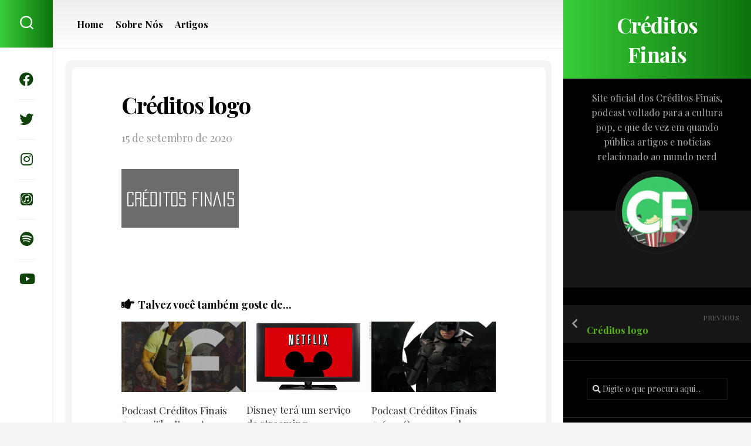

--- FILE ---
content_type: text/html; charset=UTF-8
request_url: https://www.creditosfinais.com.br/creditos-logo/
body_size: 12155
content:
<!DOCTYPE html> <html class="no-js" dir="ltr" lang="pt-BR"><head><meta charset="UTF-8"><meta name="viewport" content="width=device-width, initial-scale=1.0"><link rel="profile" href="https://gmpg.org/xfn/11"><title>Créditos logo | Créditos Finais</title><meta name="robots" content="max-image-preview:large" /><link rel="canonical" href="https://www.creditosfinais.com.br/creditos-logo/" /><meta name="generator" content="All in One SEO (AIOSEO) 4.3.8" /><script type="application/ld+json" class="aioseo-schema">{"@context":"https:\/\/schema.org","@graph":[{"@type":"BreadcrumbList","@id":"https:\/\/www.creditosfinais.com.br\/creditos-logo\/#breadcrumblist","itemListElement":[{"@type":"ListItem","@id":"https:\/\/www.creditosfinais.com.br\/#listItem","position":1,"item":{"@type":"WebPage","@id":"https:\/\/www.creditosfinais.com.br\/","name":"In\u00edcio","description":"Site oficial do podcast Cr\u00e9ditos Finais.","url":"https:\/\/www.creditosfinais.com.br\/"},"nextItem":"https:\/\/www.creditosfinais.com.br\/creditos-logo\/#listItem"},{"@type":"ListItem","@id":"https:\/\/www.creditosfinais.com.br\/creditos-logo\/#listItem","position":2,"item":{"@type":"WebPage","@id":"https:\/\/www.creditosfinais.com.br\/creditos-logo\/","name":"Cr\u00e9ditos logo","url":"https:\/\/www.creditosfinais.com.br\/creditos-logo\/"},"previousItem":"https:\/\/www.creditosfinais.com.br\/#listItem"}]},{"@type":"ItemPage","@id":"https:\/\/www.creditosfinais.com.br\/creditos-logo\/#itempage","url":"https:\/\/www.creditosfinais.com.br\/creditos-logo\/","name":"Cr\u00e9ditos logo | Cr\u00e9ditos Finais","inLanguage":"pt-BR","isPartOf":{"@id":"https:\/\/www.creditosfinais.com.br\/#website"},"breadcrumb":{"@id":"https:\/\/www.creditosfinais.com.br\/creditos-logo\/#breadcrumblist"},"author":{"@id":"https:\/\/www.creditosfinais.com.br\/author\/creditosfinaiisgmail-com\/#author"},"creator":{"@id":"https:\/\/www.creditosfinais.com.br\/author\/creditosfinaiisgmail-com\/#author"},"datePublished":"2020-09-15T12:18:01-03:00","dateModified":"2020-09-15T12:18:01-03:00"},{"@type":"Organization","@id":"https:\/\/www.creditosfinais.com.br\/#organization","name":"Cr\u00e9ditos Finais","url":"https:\/\/www.creditosfinais.com.br\/"},{"@type":"Person","@id":"https:\/\/www.creditosfinais.com.br\/author\/creditosfinaiisgmail-com\/#author","url":"https:\/\/www.creditosfinais.com.br\/author\/creditosfinaiisgmail-com\/","name":"Cr\u00e9ditos Finais","image":{"@type":"ImageObject","@id":"https:\/\/www.creditosfinais.com.br\/creditos-logo\/#authorImage","url":"https:\/\/secure.gravatar.com\/avatar\/4f567e0d6544938ee7d4b7b9d0c5460c?s=96&d=mm&r=g","width":96,"height":96,"caption":"Cr\u00e9ditos Finais"}},{"@type":"WebSite","@id":"https:\/\/www.creditosfinais.com.br\/#website","url":"https:\/\/www.creditosfinais.com.br\/","name":"Cr\u00e9ditos Finais","description":"Site oficial dos Cr\u00e9ditos Finais, podcast voltado para a cultura pop, e que de vez em quando p\u00fablica artigos e not\u00edcias relacionado ao mundo nerd","inLanguage":"pt-BR","publisher":{"@id":"https:\/\/www.creditosfinais.com.br\/#organization"}}]}</script><script type="text/javascript" >window.ga=window.ga||function(){(ga.q=ga.q||[]).push(arguments)};ga.l=+new Date;ga('create', "UA-178108665-1", { 'cookieDomain': 'www.creditosfinais.com.br' } );ga('require', 'linkid', 'linkid.js');ga('require', 'outboundLinkTracker');ga('send', 'pageview');</script><script async src="https://www.google-analytics.com/analytics.js"></script><script async src="https://www.creditosfinais.com.br/wp-content/plugins/all-in-one-seo-pack/dist/Lite/assets/autotrack-dd5c63d1.js?ver=4.3.8"></script><script>document.documentElement.className = document.documentElement.className.replace("no-js","js");</script><link rel='dns-prefetch' href='//stats.wp.com' /><link rel='dns-prefetch' href='//fonts.googleapis.com' /><link rel='dns-prefetch' href='//c0.wp.com' /><link rel="alternate" type="application/rss+xml" title="Feed para Créditos Finais &raquo;" href="https://www.creditosfinais.com.br/feed/" /><link rel="alternate" type="application/rss+xml" title="Feed de comentários para Créditos Finais &raquo;" href="https://www.creditosfinais.com.br/comments/feed/" /><script type="text/javascript">window._wpemojiSettings = {"baseUrl":"https:\/\/s.w.org\/images\/core\/emoji\/14.0.0\/72x72\/","ext":".png","svgUrl":"https:\/\/s.w.org\/images\/core\/emoji\/14.0.0\/svg\/","svgExt":".svg","source":{"concatemoji":"https:\/\/www.creditosfinais.com.br\/wp-includes\/js\/wp-emoji-release.min.js?ver=d268fd11d09279d022af0c3ccd0baa98"}};
!function(e,a,t){var n,r,o,i=a.createElement("canvas"),p=i.getContext&&i.getContext("2d");function s(e,t){p.clearRect(0,0,i.width,i.height),p.fillText(e,0,0);e=i.toDataURL();return p.clearRect(0,0,i.width,i.height),p.fillText(t,0,0),e===i.toDataURL()}function c(e){var t=a.createElement("script");t.src=e,t.defer=t.type="text/javascript",a.getElementsByTagName("head")[0].appendChild(t)}for(o=Array("flag","emoji"),t.supports={everything:!0,everythingExceptFlag:!0},r=0;r<o.length;r++)t.supports[o[r]]=function(e){if(p&&p.fillText)switch(p.textBaseline="top",p.font="600 32px Arial",e){case"flag":return s("\ud83c\udff3\ufe0f\u200d\u26a7\ufe0f","\ud83c\udff3\ufe0f\u200b\u26a7\ufe0f")?!1:!s("\ud83c\uddfa\ud83c\uddf3","\ud83c\uddfa\u200b\ud83c\uddf3")&&!s("\ud83c\udff4\udb40\udc67\udb40\udc62\udb40\udc65\udb40\udc6e\udb40\udc67\udb40\udc7f","\ud83c\udff4\u200b\udb40\udc67\u200b\udb40\udc62\u200b\udb40\udc65\u200b\udb40\udc6e\u200b\udb40\udc67\u200b\udb40\udc7f");case"emoji":return!s("\ud83e\udef1\ud83c\udffb\u200d\ud83e\udef2\ud83c\udfff","\ud83e\udef1\ud83c\udffb\u200b\ud83e\udef2\ud83c\udfff")}return!1}(o[r]),t.supports.everything=t.supports.everything&&t.supports[o[r]],"flag"!==o[r]&&(t.supports.everythingExceptFlag=t.supports.everythingExceptFlag&&t.supports[o[r]]);t.supports.everythingExceptFlag=t.supports.everythingExceptFlag&&!t.supports.flag,t.DOMReady=!1,t.readyCallback=function(){t.DOMReady=!0},t.supports.everything||(n=function(){t.readyCallback()},a.addEventListener?(a.addEventListener("DOMContentLoaded",n,!1),e.addEventListener("load",n,!1)):(e.attachEvent("onload",n),a.attachEvent("onreadystatechange",function(){"complete"===a.readyState&&t.readyCallback()})),(e=t.source||{}).concatemoji?c(e.concatemoji):e.wpemoji&&e.twemoji&&(c(e.twemoji),c(e.wpemoji)))}(window,document,window._wpemojiSettings);</script><style type="text/css">img.wp-smiley,img.emoji{display:inline !important;border:none !important;box-shadow:none !important;height:1em !important;width:1em !important;margin:0 0.07em !important;vertical-align:-0.1em !important;background:none !important;padding:0 !important}</style><link rel='stylesheet' id='wp-block-library-css' href='https://c0.wp.com/c/6.2.8/wp-includes/css/dist/block-library/style.min.css' type='text/css' media='all' /><style id='wp-block-library-inline-css' type='text/css'>.has-text-align-justify{text-align:justify}</style><link rel='stylesheet' id='jetpack-videopress-video-block-view-css' href='https://www.creditosfinais.com.br/wp-content/plugins/jetpack/jetpack_vendor/automattic/jetpack-videopress/build/block-editor/blocks/video/view.css?minify=false&#038;ver=317afd605f368082816f' type='text/css' media='all' /><link rel='stylesheet' id='mediaelement-css' href='https://c0.wp.com/c/6.2.8/wp-includes/js/mediaelement/mediaelementplayer-legacy.min.css' type='text/css' media='all' /><link rel='stylesheet' id='wp-mediaelement-css' href='https://c0.wp.com/c/6.2.8/wp-includes/js/mediaelement/wp-mediaelement.min.css' type='text/css' media='all' /><link rel='stylesheet' id='classic-theme-styles-css' href='https://c0.wp.com/c/6.2.8/wp-includes/css/classic-themes.min.css' type='text/css' media='all' /><style id='global-styles-inline-css' type='text/css'>body{--wp--preset--color--black:#000000;--wp--preset--color--cyan-bluish-gray:#abb8c3;--wp--preset--color--white:#ffffff;--wp--preset--color--pale-pink:#f78da7;--wp--preset--color--vivid-red:#cf2e2e;--wp--preset--color--luminous-vivid-orange:#ff6900;--wp--preset--color--luminous-vivid-amber:#fcb900;--wp--preset--color--light-green-cyan:#7bdcb5;--wp--preset--color--vivid-green-cyan:#00d084;--wp--preset--color--pale-cyan-blue:#8ed1fc;--wp--preset--color--vivid-cyan-blue:#0693e3;--wp--preset--color--vivid-purple:#9b51e0;--wp--preset--gradient--vivid-cyan-blue-to-vivid-purple:linear-gradient(135deg,rgba(6,147,227,1) 0%,rgb(155,81,224) 100%);--wp--preset--gradient--light-green-cyan-to-vivid-green-cyan:linear-gradient(135deg,rgb(122,220,180) 0%,rgb(0,208,130) 100%);--wp--preset--gradient--luminous-vivid-amber-to-luminous-vivid-orange:linear-gradient(135deg,rgba(252,185,0,1) 0%,rgba(255,105,0,1) 100%);--wp--preset--gradient--luminous-vivid-orange-to-vivid-red:linear-gradient(135deg,rgba(255,105,0,1) 0%,rgb(207,46,46) 100%);--wp--preset--gradient--very-light-gray-to-cyan-bluish-gray:linear-gradient(135deg,rgb(238,238,238) 0%,rgb(169,184,195) 100%);--wp--preset--gradient--cool-to-warm-spectrum:linear-gradient(135deg,rgb(74,234,220) 0%,rgb(151,120,209) 20%,rgb(207,42,186) 40%,rgb(238,44,130) 60%,rgb(251,105,98) 80%,rgb(254,248,76) 100%);--wp--preset--gradient--blush-light-purple:linear-gradient(135deg,rgb(255,206,236) 0%,rgb(152,150,240) 100%);--wp--preset--gradient--blush-bordeaux:linear-gradient(135deg,rgb(254,205,165) 0%,rgb(254,45,45) 50%,rgb(107,0,62) 100%);--wp--preset--gradient--luminous-dusk:linear-gradient(135deg,rgb(255,203,112) 0%,rgb(199,81,192) 50%,rgb(65,88,208) 100%);--wp--preset--gradient--pale-ocean:linear-gradient(135deg,rgb(255,245,203) 0%,rgb(182,227,212) 50%,rgb(51,167,181) 100%);--wp--preset--gradient--electric-grass:linear-gradient(135deg,rgb(202,248,128) 0%,rgb(113,206,126) 100%);--wp--preset--gradient--midnight:linear-gradient(135deg,rgb(2,3,129) 0%,rgb(40,116,252) 100%);--wp--preset--duotone--dark-grayscale:url('#wp-duotone-dark-grayscale');--wp--preset--duotone--grayscale:url('#wp-duotone-grayscale');--wp--preset--duotone--purple-yellow:url('#wp-duotone-purple-yellow');--wp--preset--duotone--blue-red:url('#wp-duotone-blue-red');--wp--preset--duotone--midnight:url('#wp-duotone-midnight');--wp--preset--duotone--magenta-yellow:url('#wp-duotone-magenta-yellow');--wp--preset--duotone--purple-green:url('#wp-duotone-purple-green');--wp--preset--duotone--blue-orange:url('#wp-duotone-blue-orange');--wp--preset--font-size--small:13px;--wp--preset--font-size--medium:20px;--wp--preset--font-size--large:36px;--wp--preset--font-size--x-large:42px;--wp--preset--spacing--20:0.44rem;--wp--preset--spacing--30:0.67rem;--wp--preset--spacing--40:1rem;--wp--preset--spacing--50:1.5rem;--wp--preset--spacing--60:2.25rem;--wp--preset--spacing--70:3.38rem;--wp--preset--spacing--80:5.06rem;--wp--preset--shadow--natural:6px 6px 9px rgba(0,0,0,0.2);--wp--preset--shadow--deep:12px 12px 50px rgba(0,0,0,0.4);--wp--preset--shadow--sharp:6px 6px 0px rgba(0,0,0,0.2);--wp--preset--shadow--outlined:6px 6px 0px -3px rgba(255,255,255,1),6px 6px rgba(0,0,0,1);--wp--preset--shadow--crisp:6px 6px 0px rgba(0,0,0,1)}:where(.is-layout-flex){gap:0.5em}body .is-layout-flow > .alignleft{float:left;margin-inline-start:0;margin-inline-end:2em}body .is-layout-flow > .alignright{float:right;margin-inline-start:2em;margin-inline-end:0}body .is-layout-flow > .aligncenter{margin-left:auto !important;margin-right:auto !important}body .is-layout-constrained > .alignleft{float:left;margin-inline-start:0;margin-inline-end:2em}body .is-layout-constrained > .alignright{float:right;margin-inline-start:2em;margin-inline-end:0}body .is-layout-constrained > .aligncenter{margin-left:auto !important;margin-right:auto !important}body .is-layout-constrained >:where(:not(.alignleft):not(.alignright):not(.alignfull)){max-width:var(--wp--style--global--content-size);margin-left:auto !important;margin-right:auto !important}body .is-layout-constrained > .alignwide{max-width:var(--wp--style--global--wide-size)}body .is-layout-flex{display:flex}body .is-layout-flex{flex-wrap:wrap;align-items:center}body .is-layout-flex > *{margin:0}:where(.wp-block-columns.is-layout-flex){gap:2em}.has-black-color{color:var(--wp--preset--color--black) !important}.has-cyan-bluish-gray-color{color:var(--wp--preset--color--cyan-bluish-gray) !important}.has-white-color{color:var(--wp--preset--color--white) !important}.has-pale-pink-color{color:var(--wp--preset--color--pale-pink) !important}.has-vivid-red-color{color:var(--wp--preset--color--vivid-red) !important}.has-luminous-vivid-orange-color{color:var(--wp--preset--color--luminous-vivid-orange) !important}.has-luminous-vivid-amber-color{color:var(--wp--preset--color--luminous-vivid-amber) !important}.has-light-green-cyan-color{color:var(--wp--preset--color--light-green-cyan) !important}.has-vivid-green-cyan-color{color:var(--wp--preset--color--vivid-green-cyan) !important}.has-pale-cyan-blue-color{color:var(--wp--preset--color--pale-cyan-blue) !important}.has-vivid-cyan-blue-color{color:var(--wp--preset--color--vivid-cyan-blue) !important}.has-vivid-purple-color{color:var(--wp--preset--color--vivid-purple) !important}.has-black-background-color{background-color:var(--wp--preset--color--black) !important}.has-cyan-bluish-gray-background-color{background-color:var(--wp--preset--color--cyan-bluish-gray) !important}.has-white-background-color{background-color:var(--wp--preset--color--white) !important}.has-pale-pink-background-color{background-color:var(--wp--preset--color--pale-pink) !important}.has-vivid-red-background-color{background-color:var(--wp--preset--color--vivid-red) !important}.has-luminous-vivid-orange-background-color{background-color:var(--wp--preset--color--luminous-vivid-orange) !important}.has-luminous-vivid-amber-background-color{background-color:var(--wp--preset--color--luminous-vivid-amber) !important}.has-light-green-cyan-background-color{background-color:var(--wp--preset--color--light-green-cyan) !important}.has-vivid-green-cyan-background-color{background-color:var(--wp--preset--color--vivid-green-cyan) !important}.has-pale-cyan-blue-background-color{background-color:var(--wp--preset--color--pale-cyan-blue) !important}.has-vivid-cyan-blue-background-color{background-color:var(--wp--preset--color--vivid-cyan-blue) !important}.has-vivid-purple-background-color{background-color:var(--wp--preset--color--vivid-purple) !important}.has-black-border-color{border-color:var(--wp--preset--color--black) !important}.has-cyan-bluish-gray-border-color{border-color:var(--wp--preset--color--cyan-bluish-gray) !important}.has-white-border-color{border-color:var(--wp--preset--color--white) !important}.has-pale-pink-border-color{border-color:var(--wp--preset--color--pale-pink) !important}.has-vivid-red-border-color{border-color:var(--wp--preset--color--vivid-red) !important}.has-luminous-vivid-orange-border-color{border-color:var(--wp--preset--color--luminous-vivid-orange) !important}.has-luminous-vivid-amber-border-color{border-color:var(--wp--preset--color--luminous-vivid-amber) !important}.has-light-green-cyan-border-color{border-color:var(--wp--preset--color--light-green-cyan) !important}.has-vivid-green-cyan-border-color{border-color:var(--wp--preset--color--vivid-green-cyan) !important}.has-pale-cyan-blue-border-color{border-color:var(--wp--preset--color--pale-cyan-blue) !important}.has-vivid-cyan-blue-border-color{border-color:var(--wp--preset--color--vivid-cyan-blue) !important}.has-vivid-purple-border-color{border-color:var(--wp--preset--color--vivid-purple) !important}.has-vivid-cyan-blue-to-vivid-purple-gradient-background{background:var(--wp--preset--gradient--vivid-cyan-blue-to-vivid-purple) !important}.has-light-green-cyan-to-vivid-green-cyan-gradient-background{background:var(--wp--preset--gradient--light-green-cyan-to-vivid-green-cyan) !important}.has-luminous-vivid-amber-to-luminous-vivid-orange-gradient-background{background:var(--wp--preset--gradient--luminous-vivid-amber-to-luminous-vivid-orange) !important}.has-luminous-vivid-orange-to-vivid-red-gradient-background{background:var(--wp--preset--gradient--luminous-vivid-orange-to-vivid-red) !important}.has-very-light-gray-to-cyan-bluish-gray-gradient-background{background:var(--wp--preset--gradient--very-light-gray-to-cyan-bluish-gray) !important}.has-cool-to-warm-spectrum-gradient-background{background:var(--wp--preset--gradient--cool-to-warm-spectrum) !important}.has-blush-light-purple-gradient-background{background:var(--wp--preset--gradient--blush-light-purple) !important}.has-blush-bordeaux-gradient-background{background:var(--wp--preset--gradient--blush-bordeaux) !important}.has-luminous-dusk-gradient-background{background:var(--wp--preset--gradient--luminous-dusk) !important}.has-pale-ocean-gradient-background{background:var(--wp--preset--gradient--pale-ocean) !important}.has-electric-grass-gradient-background{background:var(--wp--preset--gradient--electric-grass) !important}.has-midnight-gradient-background{background:var(--wp--preset--gradient--midnight) !important}.has-small-font-size{font-size:var(--wp--preset--font-size--small) !important}.has-medium-font-size{font-size:var(--wp--preset--font-size--medium) !important}.has-large-font-size{font-size:var(--wp--preset--font-size--large) !important}.has-x-large-font-size{font-size:var(--wp--preset--font-size--x-large) !important}.wp-block-navigation a:where(:not(.wp-element-button)){color:inherit}:where(.wp-block-columns.is-layout-flex){gap:2em}.wp-block-pullquote{font-size:1.5em;line-height:1.6}</style><link rel='stylesheet' id='wpfront-scroll-top-css' href='https://www.creditosfinais.com.br/wp-content/plugins/wpfront-scroll-top/css/wpfront-scroll-top.min.css?ver=2.0.7.08086' type='text/css' media='all' /><link rel='stylesheet' id='trp-language-switcher-style-css' href='https://www.creditosfinais.com.br/wp-content/plugins/translatepress-multilingual/assets/css/trp-language-switcher.css?ver=2.5.3' type='text/css' media='all' /><link rel='stylesheet' id='motioner-style-css' href='https://www.creditosfinais.com.br/wp-content/themes/motioner/style.css?ver=d268fd11d09279d022af0c3ccd0baa98' type='text/css' media='all' /><style id='motioner-style-inline-css' type='text/css'>body{font-family:"Playfair Display",Arial,sans-serif}.entry a,.type-list-category a,.nav-menu:not(.mobile) li.current_page_item > span > a,.nav-menu:not(.mobile) li.current-menu-item > span > a,.nav-menu:not(.mobile) li.current-menu-ancestor > span > a,.nav-menu:not(.mobile) li.current-post-parent > span > a,.entry-header .entry-meta .entry-category a,.sidebar .post-nav li a span,.alx-tab .tab-item-category a,.alx-posts .post-item-category a,.alx-tab li:hover .tab-item-title a,.alx-tab li:hover .tab-item-comment a,.alx-posts li:hover .post-item-title a,.dark .alx-tab .tab-item-category a,.dark .alx-posts .post-item-category a,.dark .alx-tab li:hover .tab-item-title a,.dark .alx-tab li:hover .tab-item-comment a,.dark .alx-posts li:hover .post-item-title a,.type-list-right .more-link{color:#58b813}.type-list-right .more-link{border:2px solid #58b813}.type-list-title a{box-shadow:0 2px 0 #58b813}.site-title,.toggle-search,.toggle-search.active{background:linear-gradient(90deg,#37cd37 0%,#0d730d 100%)}.alx-tabs-nav li.active a{background:linear-gradient(130deg,#37cd37 0%,#0d730d 100%)}.col-2cr .search-expand{background:#37cd37}@media only screen and (max-width:960px){.site-description,.s2 .social-links{background:linear-gradient(90deg,#37cd37 0%,#0d730d 100%)}}.site-title,.toggle-search,.toggle-search.active{background:linear-gradient(90deg,#37cd37 0%,#0d730d 100%)}.alx-tabs-nav li.active a{background:linear-gradient(130deg,#37cd37 0%,#0d730d 100%)}.col-2cr .search-expand{background:#37cd37}@media only screen and (max-width:960px){.site-description,.s2 .social-links{background:linear-gradient(90deg,#37cd37 0%,#0d730d 100%)}}.search-expand{background:#0d730d}</style><link rel='stylesheet' id='motioner-responsive-css' href='https://www.creditosfinais.com.br/wp-content/themes/motioner/responsive.css?ver=d268fd11d09279d022af0c3ccd0baa98' type='text/css' media='all' /><link rel='stylesheet' id='motioner-font-awesome-css' href='https://www.creditosfinais.com.br/wp-content/themes/motioner/fonts/all.min.css?ver=d268fd11d09279d022af0c3ccd0baa98' type='text/css' media='all' /><link rel='stylesheet' id='playfair-display-cyr-css' href='//fonts.googleapis.com/css?family=Playfair+Display%3A400%2C400italic%2C700&#038;subset=latin%2Ccyrillic&#038;ver=6.2.8' type='text/css' media='all' /><link rel='stylesheet' id='dashicons-css' href='https://c0.wp.com/c/6.2.8/wp-includes/css/dashicons.min.css' type='text/css' media='all' /><link rel='stylesheet' id='jetpack_css-css' href='https://c0.wp.com/p/jetpack/12.1.2/css/jetpack.css' type='text/css' media='all' /><script type='text/javascript' src='https://c0.wp.com/c/6.2.8/wp-includes/js/jquery/jquery.min.js' id='jquery-core-js'></script><script type='text/javascript' src='https://c0.wp.com/c/6.2.8/wp-includes/js/jquery/jquery-migrate.min.js' id='jquery-migrate-js'></script><script type='text/javascript' src='https://www.creditosfinais.com.br/wp-content/themes/motioner/js/slick.min.js?ver=d268fd11d09279d022af0c3ccd0baa98' id='motioner-slick-js'></script><link rel="https://api.w.org/" href="https://www.creditosfinais.com.br/wp-json/" /><link rel="alternate" type="application/json" href="https://www.creditosfinais.com.br/wp-json/wp/v2/media/8230" /><link rel="alternate" type="application/json+oembed" href="https://www.creditosfinais.com.br/wp-json/oembed/1.0/embed?url=https%3A%2F%2Fwww.creditosfinais.com.br%2Fcreditos-logo%2F" /><link rel="alternate" type="text/xml+oembed" href="https://www.creditosfinais.com.br/wp-json/oembed/1.0/embed?url=https%3A%2F%2Fwww.creditosfinais.com.br%2Fcreditos-logo%2F&#038;format=xml" /><link rel="alternate" hreflang="pt-BR" href="https://www.creditosfinais.com.br/creditos-logo/"/><link rel="alternate" hreflang="pt" href="https://www.creditosfinais.com.br/creditos-logo/"/><style>img#wpstats{display:none}</style><meta name="generator" content="Elementor 3.13.3; features: a11y_improvements, additional_custom_breakpoints; settings: css_print_method-external, google_font-enabled, font_display-auto"><style type="text/css">.recentcomments a{display:inline !important;padding:0 !important;margin:0 !important}</style><link rel="icon" href="https://www.creditosfinais.com.br/wp-content/uploads/2022/01/cropped-Nova-logo-CF-2-2-32x32.png" sizes="32x32" /><link rel="icon" href="https://www.creditosfinais.com.br/wp-content/uploads/2022/01/cropped-Nova-logo-CF-2-2-192x192.png" sizes="192x192" /><link rel="apple-touch-icon" href="https://www.creditosfinais.com.br/wp-content/uploads/2022/01/cropped-Nova-logo-CF-2-2-180x180.png" /><meta name="msapplication-TileImage" content="https://www.creditosfinais.com.br/wp-content/uploads/2022/01/cropped-Nova-logo-CF-2-2-270x270.png" /><style id="kirki-inline-styles"></style></head><body data-rsssl=1 class="attachment attachment-template-default single single-attachment postid-8230 attachmentid-8230 attachment-png translatepress-pt_BR col-2cl full-width skew-active logged-out elementor-default elementor-kit-8392"><svg xmlns="http://www.w3.org/2000/svg" viewBox="0 0 0 0" width="0" height="0" focusable="false" role="none" style="visibility: hidden; position: absolute; left: -9999px; overflow: hidden;" ><defs><filter id="wp-duotone-dark-grayscale"><feColorMatrix color-interpolation-filters="sRGB" type="matrix" values=" .299 .587 .114 0 0 .299 .587 .114 0 0 .299 .587 .114 0 0 .299 .587 .114 0 0 " /><feComponentTransfer color-interpolation-filters="sRGB" ><feFuncR type="table" tableValues="0 0.49803921568627" /><feFuncG type="table" tableValues="0 0.49803921568627" /><feFuncB type="table" tableValues="0 0.49803921568627" /><feFuncA type="table" tableValues="1 1" /></feComponentTransfer><feComposite in2="SourceGraphic" operator="in" /></filter></defs></svg><svg xmlns="http://www.w3.org/2000/svg" viewBox="0 0 0 0" width="0" height="0" focusable="false" role="none" style="visibility: hidden; position: absolute; left: -9999px; overflow: hidden;" ><defs><filter id="wp-duotone-grayscale"><feColorMatrix color-interpolation-filters="sRGB" type="matrix" values=" .299 .587 .114 0 0 .299 .587 .114 0 0 .299 .587 .114 0 0 .299 .587 .114 0 0 " /><feComponentTransfer color-interpolation-filters="sRGB" ><feFuncR type="table" tableValues="0 1" /><feFuncG type="table" tableValues="0 1" /><feFuncB type="table" tableValues="0 1" /><feFuncA type="table" tableValues="1 1" /></feComponentTransfer><feComposite in2="SourceGraphic" operator="in" /></filter></defs></svg><svg xmlns="http://www.w3.org/2000/svg" viewBox="0 0 0 0" width="0" height="0" focusable="false" role="none" style="visibility: hidden; position: absolute; left: -9999px; overflow: hidden;" ><defs><filter id="wp-duotone-purple-yellow"><feColorMatrix color-interpolation-filters="sRGB" type="matrix" values=" .299 .587 .114 0 0 .299 .587 .114 0 0 .299 .587 .114 0 0 .299 .587 .114 0 0 " /><feComponentTransfer color-interpolation-filters="sRGB" ><feFuncR type="table" tableValues="0.54901960784314 0.98823529411765" /><feFuncG type="table" tableValues="0 1" /><feFuncB type="table" tableValues="0.71764705882353 0.25490196078431" /><feFuncA type="table" tableValues="1 1" /></feComponentTransfer><feComposite in2="SourceGraphic" operator="in" /></filter></defs></svg><svg xmlns="http://www.w3.org/2000/svg" viewBox="0 0 0 0" width="0" height="0" focusable="false" role="none" style="visibility: hidden; position: absolute; left: -9999px; overflow: hidden;" ><defs><filter id="wp-duotone-blue-red"><feColorMatrix color-interpolation-filters="sRGB" type="matrix" values=" .299 .587 .114 0 0 .299 .587 .114 0 0 .299 .587 .114 0 0 .299 .587 .114 0 0 " /><feComponentTransfer color-interpolation-filters="sRGB" ><feFuncR type="table" tableValues="0 1" /><feFuncG type="table" tableValues="0 0.27843137254902" /><feFuncB type="table" tableValues="0.5921568627451 0.27843137254902" /><feFuncA type="table" tableValues="1 1" /></feComponentTransfer><feComposite in2="SourceGraphic" operator="in" /></filter></defs></svg><svg xmlns="http://www.w3.org/2000/svg" viewBox="0 0 0 0" width="0" height="0" focusable="false" role="none" style="visibility: hidden; position: absolute; left: -9999px; overflow: hidden;" ><defs><filter id="wp-duotone-midnight"><feColorMatrix color-interpolation-filters="sRGB" type="matrix" values=" .299 .587 .114 0 0 .299 .587 .114 0 0 .299 .587 .114 0 0 .299 .587 .114 0 0 " /><feComponentTransfer color-interpolation-filters="sRGB" ><feFuncR type="table" tableValues="0 0" /><feFuncG type="table" tableValues="0 0.64705882352941" /><feFuncB type="table" tableValues="0 1" /><feFuncA type="table" tableValues="1 1" /></feComponentTransfer><feComposite in2="SourceGraphic" operator="in" /></filter></defs></svg><svg xmlns="http://www.w3.org/2000/svg" viewBox="0 0 0 0" width="0" height="0" focusable="false" role="none" style="visibility: hidden; position: absolute; left: -9999px; overflow: hidden;" ><defs><filter id="wp-duotone-magenta-yellow"><feColorMatrix color-interpolation-filters="sRGB" type="matrix" values=" .299 .587 .114 0 0 .299 .587 .114 0 0 .299 .587 .114 0 0 .299 .587 .114 0 0 " /><feComponentTransfer color-interpolation-filters="sRGB" ><feFuncR type="table" tableValues="0.78039215686275 1" /><feFuncG type="table" tableValues="0 0.94901960784314" /><feFuncB type="table" tableValues="0.35294117647059 0.47058823529412" /><feFuncA type="table" tableValues="1 1" /></feComponentTransfer><feComposite in2="SourceGraphic" operator="in" /></filter></defs></svg><svg xmlns="http://www.w3.org/2000/svg" viewBox="0 0 0 0" width="0" height="0" focusable="false" role="none" style="visibility: hidden; position: absolute; left: -9999px; overflow: hidden;" ><defs><filter id="wp-duotone-purple-green"><feColorMatrix color-interpolation-filters="sRGB" type="matrix" values=" .299 .587 .114 0 0 .299 .587 .114 0 0 .299 .587 .114 0 0 .299 .587 .114 0 0 " /><feComponentTransfer color-interpolation-filters="sRGB" ><feFuncR type="table" tableValues="0.65098039215686 0.40392156862745" /><feFuncG type="table" tableValues="0 1" /><feFuncB type="table" tableValues="0.44705882352941 0.4" /><feFuncA type="table" tableValues="1 1" /></feComponentTransfer><feComposite in2="SourceGraphic" operator="in" /></filter></defs></svg><svg xmlns="http://www.w3.org/2000/svg" viewBox="0 0 0 0" width="0" height="0" focusable="false" role="none" style="visibility: hidden; position: absolute; left: -9999px; overflow: hidden;" ><defs><filter id="wp-duotone-blue-orange"><feColorMatrix color-interpolation-filters="sRGB" type="matrix" values=" .299 .587 .114 0 0 .299 .587 .114 0 0 .299 .587 .114 0 0 .299 .587 .114 0 0 " /><feComponentTransfer color-interpolation-filters="sRGB" ><feFuncR type="table" tableValues="0.098039215686275 1" /><feFuncG type="table" tableValues="0 0.66274509803922" /><feFuncB type="table" tableValues="0.84705882352941 0.41960784313725" /><feFuncA type="table" tableValues="1 1" /></feComponentTransfer><feComposite in2="SourceGraphic" operator="in" /></filter></defs></svg><a class="skip-link screen-reader-text" href="#page">Skip to content</a><div id="wrapper"><div id="wrapper-inner"><header id="header"><p class="site-title"><a href="https://www.creditosfinais.com.br/" rel="home">Créditos Finais</a></p><p class="site-description">Site oficial dos Créditos Finais, podcast voltado para a cultura pop, e que de vez em quando pública artigos e notícias relacionado ao mundo nerd</p><div id="move-sidebar-header"></div><div class="sidebar s1 dark"><div class="sidebar-content"><div id="profile" class="group"><div id="profile-inner"><div id="profile-image"><img src="https://www.creditosfinais.com.br/wp-content/uploads/2019/05/cropped-captura-de-tela-2019-05-14-acc80s-12.21.52-am-e1557804193673.png" alt="" /></div></div></div><ul class="post-nav group"><li class="next"></li><li class="previous"><a href="https://www.creditosfinais.com.br/creditos-logo/" rel="prev"><i class="fas fa-chevron-left"></i><strong>Previous</strong> <span>Créditos logo</span></a></li></ul><div id="search-2" class="widget widget_search"><form method="get" class="searchform themeform" action="https://www.creditosfinais.com.br/"><div><input type="text" class="search" name="s" onblur="if(this.value=='')this.value='Digite o que procura aqui...';" onfocus="if(this.value=='Digite o que procura aqui...')this.value='';" value="Digite o que procura aqui..." /></div></form></div><div id="recent-posts-2" class="widget widget_recent_entries"><h3 class="group"><span>Posts recentes</span></h3><ul><li><a href="https://www.creditosfinais.com.br/podcast-creditos-finais-164-os-20-anos-de-batman-begins/">Podcast Créditos Finais #164 &#8211; Os 20 anos de Batman Begins!</a></li><li><a href="https://www.creditosfinais.com.br/podcast-creditos-finais-163-os-20-anos-de-supremos-2/">Podcast Créditos Finais #163 &#8211; Os 20 anos de Supremos 2!</a></li><li><a href="https://www.creditosfinais.com.br/podcast-creditos-finais-162-thunderbolts-e-o-vazio-das-relacoes/">Podcast Créditos Finais #162 &#8211; Thunderbolts* E o Vazio das relações.</a></li><li><a href="https://www.creditosfinais.com.br/podcast-creditos-finais-161-andor-a-conclusao-da-obra-prima-de-star-wars/">Podcast Créditos Finais #161 – Andor: A conclusão da obra-prima de Star Wars.</a></li><li><a href="https://www.creditosfinais.com.br/podcast-creditos-finais-160-superman-de-james-gunn/">Podcast Créditos Finais #160 &#8211; Superman de James Gunn!</a></li></ul></div><div id="recent-comments-2" class="widget widget_recent_comments"><h3 class="group"><span>Comentários</span></h3><ul id="recentcomments"><li class="recentcomments"><span class="comment-author-link"><a href="https://creditosfinaiis.wordpress.com/2020/09/06/podcast-creditos-finais-64-as-novidades-do-dc-fandom/" class="url" rel="ugc external nofollow">Podcast Créditos Finais #64 &#8211; As novidades do DC Fandom! &#8211; Créditos Finais</a></span> em <a href="https://www.creditosfinais.com.br/podcast-creditos-finais-46-watchmen-da-hbo/#comment-7">Podcast Créditos Finais #46 – Watchmen da HBO</a></li><li class="recentcomments"><span class="comment-author-link"><a href="https://creditosfinaiis.wordpress.com/2020/07/26/podcast-creditos-finais-61-by-order-of-the-peaky-fucking-blinders/" class="url" rel="ugc external nofollow">Podcast Créditos Finais #61 – By Order of the PEAKY FUCKING BLINDERS &#8211; Créditos Finais</a></span> em <a href="https://www.creditosfinais.com.br/podcast-creditos-finais-58-os-10-anos-de-inception/#comment-9">Podcast Créditos Finais #58 – Os 10 anos de Inception!</a></li><li class="recentcomments"><span class="comment-author-link"><a href="http://kamecasthome.wordpress.com" class="url" rel="ugc external nofollow">kamecast</a></span> em <a href="https://www.creditosfinais.com.br/podcast-creditos-finais-55-os-50-anos-de-heavy-metal/#comment-8">Podcast Créditos Finais #55 – Os 50 anos de Heavy Metal!</a></li><li class="recentcomments"><span class="comment-author-link"><a href="https://creditosfinaiis.wordpress.com/2020/04/05/podcast-creditos-finais-52-harry-potter-e-a-camara-secreta/" class="url" rel="ugc external nofollow">Podcast Créditos Finais #52 Harry Potter e a Câmara Secreta! &#8211; Créditos Finais</a></span> em <a href="https://www.creditosfinais.com.br/podcast-creditos-finais-16-harry-potter-e-a-pedra-filosofal/#comment-2">Podcast Créditos Finais #16 – Harry Potter e a Pedra Filosofal</a></li><li class="recentcomments"><span class="comment-author-link"><a href="https://creditosfinaiis.wordpress.com/2020/03/22/podcast-creditos-finais-51-as-bizarras-aventuras-de-jojo-parte-3-ora-ora-vs-muda-muda/" class="url" rel="ugc external nofollow">Podcast Créditos Finais #51 – As bizarras aventuras de JOJO parte 3! Ora ora vs muda muda &#8211; Créditos Finais</a></span> em <a href="https://www.creditosfinais.com.br/podcast-creditos-finais-31-as-aventuras-bizarras-de-jojo/#comment-3">Podcast Créditos Finais #31 – As aventuras bizarras de JOJO!</a></li></ul></div><div id="archives-2" class="widget widget_archive"><h3 class="group"><span>Arquivos</span></h3><label class="screen-reader-text" for="archives-dropdown-2">Arquivos</label><select id="archives-dropdown-2" name="archive-dropdown"><option value="">Selecionar o mês</option><option value='https://www.creditosfinais.com.br/2025/12/'> dezembro 2025 </option><option value='https://www.creditosfinais.com.br/2025/11/'> novembro 2025 </option><option value='https://www.creditosfinais.com.br/2025/10/'> outubro 2025 </option><option value='https://www.creditosfinais.com.br/2025/08/'> agosto 2025 </option><option value='https://www.creditosfinais.com.br/2025/05/'> maio 2025 </option><option value='https://www.creditosfinais.com.br/2025/04/'> abril 2025 </option><option value='https://www.creditosfinais.com.br/2025/03/'> março 2025 </option><option value='https://www.creditosfinais.com.br/2025/02/'> fevereiro 2025 </option><option value='https://www.creditosfinais.com.br/2024/11/'> novembro 2024 </option><option value='https://www.creditosfinais.com.br/2024/10/'> outubro 2024 </option><option value='https://www.creditosfinais.com.br/2024/09/'> setembro 2024 </option><option value='https://www.creditosfinais.com.br/2024/08/'> agosto 2024 </option><option value='https://www.creditosfinais.com.br/2024/06/'> junho 2024 </option><option value='https://www.creditosfinais.com.br/2024/05/'> maio 2024 </option><option value='https://www.creditosfinais.com.br/2024/04/'> abril 2024 </option><option value='https://www.creditosfinais.com.br/2024/03/'> março 2024 </option><option value='https://www.creditosfinais.com.br/2024/01/'> janeiro 2024 </option><option value='https://www.creditosfinais.com.br/2023/12/'> dezembro 2023 </option><option value='https://www.creditosfinais.com.br/2023/11/'> novembro 2023 </option><option value='https://www.creditosfinais.com.br/2023/10/'> outubro 2023 </option><option value='https://www.creditosfinais.com.br/2023/09/'> setembro 2023 </option><option value='https://www.creditosfinais.com.br/2023/07/'> julho 2023 </option><option value='https://www.creditosfinais.com.br/2023/06/'> junho 2023 </option><option value='https://www.creditosfinais.com.br/2023/05/'> maio 2023 </option><option value='https://www.creditosfinais.com.br/2023/04/'> abril 2023 </option><option value='https://www.creditosfinais.com.br/2023/03/'> março 2023 </option><option value='https://www.creditosfinais.com.br/2023/02/'> fevereiro 2023 </option><option value='https://www.creditosfinais.com.br/2023/01/'> janeiro 2023 </option><option value='https://www.creditosfinais.com.br/2022/12/'> dezembro 2022 </option><option value='https://www.creditosfinais.com.br/2022/11/'> novembro 2022 </option><option value='https://www.creditosfinais.com.br/2022/10/'> outubro 2022 </option><option value='https://www.creditosfinais.com.br/2022/09/'> setembro 2022 </option><option value='https://www.creditosfinais.com.br/2022/08/'> agosto 2022 </option><option value='https://www.creditosfinais.com.br/2022/07/'> julho 2022 </option><option value='https://www.creditosfinais.com.br/2022/06/'> junho 2022 </option><option value='https://www.creditosfinais.com.br/2022/05/'> maio 2022 </option><option value='https://www.creditosfinais.com.br/2022/04/'> abril 2022 </option><option value='https://www.creditosfinais.com.br/2022/03/'> março 2022 </option><option value='https://www.creditosfinais.com.br/2022/02/'> fevereiro 2022 </option><option value='https://www.creditosfinais.com.br/2022/01/'> janeiro 2022 </option><option value='https://www.creditosfinais.com.br/2021/12/'> dezembro 2021 </option><option value='https://www.creditosfinais.com.br/2021/11/'> novembro 2021 </option><option value='https://www.creditosfinais.com.br/2021/10/'> outubro 2021 </option><option value='https://www.creditosfinais.com.br/2021/09/'> setembro 2021 </option><option value='https://www.creditosfinais.com.br/2021/08/'> agosto 2021 </option><option value='https://www.creditosfinais.com.br/2021/07/'> julho 2021 </option><option value='https://www.creditosfinais.com.br/2021/06/'> junho 2021 </option><option value='https://www.creditosfinais.com.br/2021/05/'> maio 2021 </option><option value='https://www.creditosfinais.com.br/2021/04/'> abril 2021 </option><option value='https://www.creditosfinais.com.br/2021/03/'> março 2021 </option><option value='https://www.creditosfinais.com.br/2021/02/'> fevereiro 2021 </option><option value='https://www.creditosfinais.com.br/2021/01/'> janeiro 2021 </option><option value='https://www.creditosfinais.com.br/2020/12/'> dezembro 2020 </option><option value='https://www.creditosfinais.com.br/2020/11/'> novembro 2020 </option><option value='https://www.creditosfinais.com.br/2020/10/'> outubro 2020 </option><option value='https://www.creditosfinais.com.br/2020/09/'> setembro 2020 </option><option value='https://www.creditosfinais.com.br/2020/08/'> agosto 2020 </option><option value='https://www.creditosfinais.com.br/2020/07/'> julho 2020 </option><option value='https://www.creditosfinais.com.br/2020/06/'> junho 2020 </option><option value='https://www.creditosfinais.com.br/2020/05/'> maio 2020 </option><option value='https://www.creditosfinais.com.br/2020/04/'> abril 2020 </option><option value='https://www.creditosfinais.com.br/2020/03/'> março 2020 </option><option value='https://www.creditosfinais.com.br/2020/02/'> fevereiro 2020 </option><option value='https://www.creditosfinais.com.br/2020/01/'> janeiro 2020 </option><option value='https://www.creditosfinais.com.br/2019/12/'> dezembro 2019 </option><option value='https://www.creditosfinais.com.br/2019/11/'> novembro 2019 </option><option value='https://www.creditosfinais.com.br/2019/10/'> outubro 2019 </option><option value='https://www.creditosfinais.com.br/2019/09/'> setembro 2019 </option><option value='https://www.creditosfinais.com.br/2019/08/'> agosto 2019 </option><option value='https://www.creditosfinais.com.br/2019/07/'> julho 2019 </option><option value='https://www.creditosfinais.com.br/2019/06/'> junho 2019 </option><option value='https://www.creditosfinais.com.br/2019/05/'> maio 2019 </option><option value='https://www.creditosfinais.com.br/2019/04/'> abril 2019 </option><option value='https://www.creditosfinais.com.br/2019/03/'> março 2019 </option><option value='https://www.creditosfinais.com.br/2019/02/'> fevereiro 2019 </option><option value='https://www.creditosfinais.com.br/2019/01/'> janeiro 2019 </option><option value='https://www.creditosfinais.com.br/2018/12/'> dezembro 2018 </option><option value='https://www.creditosfinais.com.br/2018/11/'> novembro 2018 </option><option value='https://www.creditosfinais.com.br/2018/10/'> outubro 2018 </option><option value='https://www.creditosfinais.com.br/2018/09/'> setembro 2018 </option><option value='https://www.creditosfinais.com.br/2018/08/'> agosto 2018 </option><option value='https://www.creditosfinais.com.br/2018/07/'> julho 2018 </option><option value='https://www.creditosfinais.com.br/2018/06/'> junho 2018 </option><option value='https://www.creditosfinais.com.br/2018/04/'> abril 2018 </option><option value='https://www.creditosfinais.com.br/2018/03/'> março 2018 </option><option value='https://www.creditosfinais.com.br/2018/02/'> fevereiro 2018 </option><option value='https://www.creditosfinais.com.br/2018/01/'> janeiro 2018 </option><option value='https://www.creditosfinais.com.br/2017/12/'> dezembro 2017 </option><option value='https://www.creditosfinais.com.br/2017/11/'> novembro 2017 </option><option value='https://www.creditosfinais.com.br/2017/10/'> outubro 2017 </option><option value='https://www.creditosfinais.com.br/2017/09/'> setembro 2017 </option><option value='https://www.creditosfinais.com.br/2017/08/'> agosto 2017 </option><option value='https://www.creditosfinais.com.br/2017/07/'> julho 2017 </option><option value='https://www.creditosfinais.com.br/2017/06/'> junho 2017 </option><option value='https://www.creditosfinais.com.br/2017/05/'> maio 2017 </option><option value='https://www.creditosfinais.com.br/2017/04/'> abril 2017 </option><option value='https://www.creditosfinais.com.br/2017/03/'> março 2017 </option></select><script type="text/javascript">
(function() {var dropdown = document.getElementById( "archives-dropdown-2" );function onSelectChange() {if ( dropdown.options[ dropdown.selectedIndex ].value !== '' ) {document.location.href = this.options[ this.selectedIndex ].value;}}dropdown.onchange = onSelectChange;})();
</script></div><div id="categories-2" class="widget widget_categories"><h3 class="group"><span>Categorias</span></h3><form action="https://www.creditosfinais.com.br" method="get"><label class="screen-reader-text" for="cat">Categorias</label><select name='cat' id='cat' class='postform'><option value='-1'>Selecionar categoria</option><option class="level-0" value="280">André Machado (Mais Diversão)</option><option class="level-0" value="15">Arth</option><option class="level-0" value="2">Artigos</option><option class="level-0" value="16">Carlos Voltor</option><option class="level-0" value="262">Cassia</option><option class="level-0" value="293">ContatoNerd (Twitch)</option><option class="level-0" value="3">Crítica</option><option class="level-0" value="265">Daniel (DQC)</option><option class="level-0" value="17">Daniela (DQC)</option><option class="level-0" value="269">Davi (Catatumbopod)</option><option class="level-0" value="256">Devid</option><option class="level-0" value="271">Diogo (Trocando de Assunto)</option><option class="level-0" value="4">Discussão</option><option class="level-0" value="263">Drops</option><option class="level-0" value="268">Edgar (Coqueiro Cast)</option><option class="level-0" value="289">Eduardo Navarro (Podquicks)</option><option class="level-0" value="18">Eduardo Spohr</option><option class="level-0" value="274">Elegante</option><option class="level-0" value="277">Elisa A</option><option class="level-0" value="287">Elton (Monogeek)</option><option class="level-0" value="264">Emanuel</option><option class="level-0" value="19">Emerson Alves (DQC)</option><option class="level-0" value="5">Entrevista</option><option class="level-0" value="294">Felipe Canela (Papo Canela)</option><option class="level-0" value="291">Fernando Caruso (Podcrastinadores)</option><option class="level-0" value="272">Gabriel (7 Letras)</option><option class="level-0" value="258">Gabriel (Lectoremhq)</option><option class="level-0" value="20">Heitor (1+1 ≠ 2)</option><option class="level-0" value="261">Helvécio (Podcrastinadores)</option><option class="level-0" value="275">Henrique (Conselho Jedi RJ)</option><option class="level-0" value="282">Iasmin (Iasmin Dias)</option><option class="level-0" value="255">Jean Acedos</option><option class="level-0" value="21">Jobs</option><option class="level-0" value="22">Jon</option><option class="level-0" value="259">Kelvin (O Mundo de Kelvin)</option><option class="level-0" value="281">Kilton Fernandes (Metal Mantra Podcast)</option><option class="level-0" value="23">Letícia</option><option class="level-0" value="257">Levi Kaique (Retalho Club)</option><option class="level-0" value="290">Lineallstar</option><option class="level-0" value="901">Lucas Nogueira</option><option class="level-0" value="292">MagnumOfSpades (Twitch)</option><option class="level-0" value="899">Matheus Volnutt</option><option class="level-0" value="24">Mazzoli</option><option class="level-0" value="276">Mecânico (JoJoCast)</option><option class="level-0" value="288">Michelle (All Blue)</option><option class="level-0" value="25">Miguel Algorta (FMECast)</option><option class="level-0" value="755">Natalia</option><option class="level-0" value="26">Natalia (Titancast)</option><option class="level-0" value="902">Nelson</option><option class="level-0" value="6">Noticias</option><option class="level-0" value="27">Novato</option><option class="level-0" value="284">Paloma (Cantinho da Pah)</option><option class="level-0" value="7">Participantes</option><option class="level-0" value="283">Pedro</option><option class="level-0" value="270">Pensador Louco (Teatro Escuro do Pensador Louco)</option><option class="level-0" value="8">Podcast</option><option class="level-0" value="286">Pri Ganiko (NerdBunker)</option><option class="level-0" value="900">PX</option><option class="level-0" value="278">Rafa (Qualquer Coisa)</option><option class="level-0" value="9">Rafael</option><option class="level-0" value="10">Rapha</option><option class="level-0" value="285">Ritchnya (Otaminas)</option><option class="level-0" value="11">Roliva</option><option class="level-0" value="273">Ronald (Cinebananal Cast)</option><option class="level-0" value="1">Sem categoria</option><option class="level-0" value="279">SubterraneanRose</option><option class="level-0" value="12">Tatiane (DQC)</option><option class="level-0" value="13">Thiago (Kit de Releitura Musical)</option><option class="level-0" value="14">Ualbes</option><option class="level-0" value="266">Willian (Curta um curta)</option><option class="level-0" value="267">Willian Vulto (Lugar Nenhum)</option><option class="level-0" value="260">Yan (1realcast)</option></select></form><script type="text/javascript">
(function() {var dropdown = document.getElementById( "cat" );function onCatChange() {if ( dropdown.options[ dropdown.selectedIndex ].value > 0 ) {dropdown.parentNode.submit();}}dropdown.onchange = onCatChange;})();
</script></div></div></div></header><div class="sidebar s2"><div class="search-trap-focus"><button class="toggle-search" data-target=".search-trap-focus"><svg class="svg-icon" id="svg-search" aria-hidden="true" role="img" focusable="false" xmlns="http://www.w3.org/2000/svg" width="23" height="23" viewBox="0 0 23 23"><path d="M38.710696,48.0601792 L43,52.3494831 L41.3494831,54 L37.0601792,49.710696 C35.2632422,51.1481185 32.9839107,52.0076499 30.5038249,52.0076499 C24.7027226,52.0076499 20,47.3049272 20,41.5038249 C20,35.7027226 24.7027226,31 30.5038249,31 C36.3049272,31 41.0076499,35.7027226 41.0076499,41.5038249 C41.0076499,43.9839107 40.1481185,46.2632422 38.710696,48.0601792 Z M36.3875844,47.1716785 C37.8030221,45.7026647 38.6734666,43.7048964 38.6734666,41.5038249 C38.6734666,36.9918565 35.0157934,33.3341833 30.5038249,33.3341833 C25.9918565,33.3341833 22.3341833,36.9918565 22.3341833,41.5038249 C22.3341833,46.0157934 25.9918565,49.6734666 30.5038249,49.6734666 C32.7048964,49.6734666 34.7026647,48.8030221 36.1716785,47.3875844 C36.2023931,47.347638 36.2360451,47.3092237 36.2726343,47.2726343 C36.3092237,47.2360451 36.347638,47.2023931 36.3875844,47.1716785 Z" transform="translate(-20 -31)"></path></svg><svg class="svg-icon" id="svg-close" aria-hidden="true" role="img" focusable="false" xmlns="http://www.w3.org/2000/svg" width="23" height="23" viewBox="0 0 16 16"><polygon fill="" fill-rule="evenodd" points="6.852 7.649 .399 1.195 1.445 .149 7.899 6.602 14.352 .149 15.399 1.195 8.945 7.649 15.399 14.102 14.352 15.149 7.899 8.695 1.445 15.149 .399 14.102"></polygon></svg></button><div class="search-expand"><div class="search-expand-inner"><form method="get" class="searchform themeform" action="https://www.creditosfinais.com.br/"><div><input type="text" class="search" name="s" onblur="if(this.value=='')this.value='Digite o que procura aqui...';" onfocus="if(this.value=='Digite o que procura aqui...')this.value='';" value="Digite o que procura aqui..." /></div></form></div></div></div><ul class="social-links"><li><a rel="nofollow" class="social-tooltip" title="Facebook" href="https://www.facebook.com/Cfinais/" ><i class="fab fa-facebook" style="color: #10430a;"></i></a></li><li><a rel="nofollow" class="social-tooltip" title="Twitter" href="https://Twitter.com/Cfinais"><i class="fab fa-twitter" style="color: #10430a;"></i></a></li><li><a rel="nofollow" class="social-tooltip" title="Instagram" href="https://www.instagram.com/creditosfinais"><i class="fab fa-instagram" style="color: #10430a;"></i></a></li><li><a rel="nofollow" class="social-tooltip" title="Apple Podcasts" href="https://podcasts.apple.com/br/podcast/cr%C3%A9ditos-finais/id1448644004?l=en" ><i class="fab fa-itunes" style="color: #10430a;"></i></a></li><li><a rel="nofollow" class="social-tooltip" title="Spotify" href="https://open.spotify.com/show/4CP0mJXK3bgEjp7yvzNvpf?si=6u97DJH_TvqioaKy1DqfvA" ><i class="fab fa-spotify" style="color: #10430a;"></i></a></li><li><a rel="nofollow" class="social-tooltip" title="Youtube" href="https://www.youtube.com/channel/UCHUS_ryO_Lyk0cJHT8EC3iw" ><i class="fab fa-youtube" style="color: #10430a;"></i></a></li></ul></div><div class="main" id="page"><div id="wrap-nav-header" class="wrap-nav"><nav id="nav-header-nav" class="main-navigation nav-menu"><button class="menu-toggle" aria-controls="primary-menu" aria-expanded="false"><span class="screen-reader-text">Expand Menu</span><div class="menu-toggle-icon"><span></span><span></span><span></span></div></button><div class="menu-primary-container"><ul id="nav-header" class="menu"><li id="menu-item-6205" class="menu-item menu-item-type-custom menu-item-object-custom menu-item-6205"><span class="menu-item-wrapper"><a href="/">Home</a></span></li><li id="menu-item-7842" class="menu-item menu-item-type-post_type menu-item-object-page menu-item-7842"><span class="menu-item-wrapper"><a href="https://www.creditosfinais.com.br/sobre-nos/">Sobre Nós</a></span></li><li id="menu-item-7978" class="menu-item menu-item-type-taxonomy menu-item-object-category menu-item-7978"><span class="menu-item-wrapper"><a href="https://www.creditosfinais.com.br/categoria/artigos/">Artigos</a></span></li></ul></div></nav></div><div class="main-inner group"><div class="content"><div class="content-inner group"><article id="post-8230" class="post-8230 attachment type-attachment status-inherit hentry"><div class="post-wrapper"><header class="entry-header group"><h1 class="entry-title">Créditos logo</h1><div class="entry-meta"><span class="entry-date">15 de setembro de 2020</span><span class="entry-category"></span></div></header><div class="entry-media"></div><div class="entry-content"><div class="entry themeform"><p class="attachment"><a href='https://www.creditosfinais.com.br/wp-content/uploads/2020/09/Creditos-logo.png'><img width="200" height="100" src="https://www.creditosfinais.com.br/wp-content/uploads/2020/09/Creditos-logo.png" class="attachment-medium size-medium" alt="" decoding="async" loading="lazy" /></a></p><div class="clear"></div></div></div><div class="entry-footer group"><div class="clear"></div><h4 class="heading"><i class="fas fa-hand-point-right"></i>Talvez você também goste de...</h4><ul class="related-posts group"><li class="related"><article class="related-post"><div class="related-thumbnail"><a href="https://www.creditosfinais.com.br/podcast-creditos-finais-130-the-bear-amor-raiva-e-luto-na-cozinha/"><img width="520" height="293" src="https://www.creditosfinais.com.br/wp-content/uploads/2023/06/130-Feed-520x293.png" class="attachment-motioner-medium size-motioner-medium wp-post-image" alt="" decoding="async" srcset="https://www.creditosfinais.com.br/wp-content/uploads/2023/06/130-Feed-520x293.png 520w, https://www.creditosfinais.com.br/wp-content/uploads/2023/06/130-Feed-920x518.png 920w" sizes="(max-width: 520px) 100vw, 520px" /></a></div><div class="related-inner"><h4 class="related-title"><a href="https://www.creditosfinais.com.br/podcast-creditos-finais-130-the-bear-amor-raiva-e-luto-na-cozinha/" rel="bookmark">Podcast Créditos Finais #130 &#8211; The Bear: Amor, raiva e luto na cozinha.</a></h4></div></article></li><li class="related"><article class="related-post"><div class="related-thumbnail"><a href="https://www.creditosfinais.com.br/disney-tera-um-servico-de-streaming/"><img width="520" height="293" src="https://www.creditosfinais.com.br/wp-content/uploads/2017/08/2aa8d-18ee34_eb404eb11b204bfc804a8074d19b7ed6mv2.jpg" class="attachment-motioner-medium size-motioner-medium wp-post-image" alt="" decoding="async" loading="lazy" srcset="https://www.creditosfinais.com.br/wp-content/uploads/2017/08/2aa8d-18ee34_eb404eb11b204bfc804a8074d19b7ed6mv2.jpg 1024w, https://www.creditosfinais.com.br/wp-content/uploads/2017/08/2aa8d-18ee34_eb404eb11b204bfc804a8074d19b7ed6mv2-300x169.jpg 300w, https://www.creditosfinais.com.br/wp-content/uploads/2017/08/2aa8d-18ee34_eb404eb11b204bfc804a8074d19b7ed6mv2-768x432.jpg 768w" sizes="(max-width: 520px) 100vw, 520px" /></a></div><div class="related-inner"><h4 class="related-title"><a href="https://www.creditosfinais.com.br/disney-tera-um-servico-de-streaming/" rel="bookmark">Disney terá um serviço de streaming</a></h4></div></article></li><li class="related"><article class="related-post"><div class="related-thumbnail"><a href="https://www.creditosfinais.com.br/podcast-creditos-finais-164-os-20-anos-de-batman-begins/"><img width="520" height="293" src="https://www.creditosfinais.com.br/wp-content/uploads/2025/12/164-520x293.png" class="attachment-motioner-medium size-motioner-medium wp-post-image" alt="" decoding="async" loading="lazy" srcset="https://www.creditosfinais.com.br/wp-content/uploads/2025/12/164-520x293.png 520w, https://www.creditosfinais.com.br/wp-content/uploads/2025/12/164-920x518.png 920w" sizes="(max-width: 520px) 100vw, 520px" /></a></div><div class="related-inner"><h4 class="related-title"><a href="https://www.creditosfinais.com.br/podcast-creditos-finais-164-os-20-anos-de-batman-begins/" rel="bookmark">Podcast Créditos Finais #164 &#8211; Os 20 anos de Batman Begins!</a></h4></div></article></li></ul></div></div></article></div></div><div id="move-sidebar-content"></div></div><footer id="footer"><div id="footer-bottom"><a id="back-to-top" href="#"><i class="fas fa-angle-up"></i></a><div class="pad group"><div class="grid one-full"><div id="copyright"><p>Créditos Finais &copy; 2026. Todos os direitos reservados.</p></div><div id="credit"><p>Powered by <a href="http://wordpress.org" rel="nofollow">WordPress</a>. Theme by <a href="http://alx.media" rel="nofollow">Alx</a>.</p></div></div><div class="grid one-full"><ul class="social-links"><li><a rel="nofollow" class="social-tooltip" title="Facebook" href="https://www.facebook.com/Cfinais/" ><i class="fab fa-facebook" style="color: #10430a;"></i></a></li><li><a rel="nofollow" class="social-tooltip" title="Twitter" href="https://Twitter.com/Cfinais"><i class="fab fa-twitter" style="color: #10430a;"></i></a></li><li><a rel="nofollow" class="social-tooltip" title="Instagram" href="https://www.instagram.com/creditosfinais"><i class="fab fa-instagram" style="color: #10430a;"></i></a></li><li><a rel="nofollow" class="social-tooltip" title="Apple Podcasts" href="https://podcasts.apple.com/br/podcast/cr%C3%A9ditos-finais/id1448644004?l=en" ><i class="fab fa-itunes" style="color: #10430a;"></i></a></li><li><a rel="nofollow" class="social-tooltip" title="Spotify" href="https://open.spotify.com/show/4CP0mJXK3bgEjp7yvzNvpf?si=6u97DJH_TvqioaKy1DqfvA" ><i class="fab fa-spotify" style="color: #10430a;"></i></a></li><li><a rel="nofollow" class="social-tooltip" title="Youtube" href="https://www.youtube.com/channel/UCHUS_ryO_Lyk0cJHT8EC3iw" ><i class="fab fa-youtube" style="color: #10430a;"></i></a></li></ul></div></div></div></footer></div></div></div><template id="tp-language" data-tp-language="pt_BR"></template> <div id="wpfront-scroll-top-container"> <img src="https://www.creditosfinais.com.br/wp-content/plugins/wpfront-scroll-top/images/icons/51.png" alt="" /> </div> <script type="text/javascript">function wpfront_scroll_top_init() {if (typeof wpfront_scroll_top === "function" && typeof jQuery !== "undefined") {wpfront_scroll_top({"scroll_offset":100,"button_width":0,"button_height":0,"button_opacity":0.8,"button_fade_duration":200,"scroll_duration":400,"location":1,"marginX":20,"marginY":20,"hide_iframe":false,"auto_hide":false,"auto_hide_after":2,"button_action":"top","button_action_element_selector":"","button_action_container_selector":"html, body","button_action_element_offset":0});} else {setTimeout(wpfront_scroll_top_init, 100);}}wpfront_scroll_top_init();</script> <script type="text/javascript" src="https://www.creditosfinais.com.br/wp-content/plugins/wpfront-scroll-top/js/wpfront-scroll-top.min.js?ver=2.0.7.08086" id="wpfront-scroll-top-js" async="async" defer="defer"></script><script type='text/javascript' src='https://www.creditosfinais.com.br/wp-content/themes/motioner/js/jquery.fitvids.js?ver=d268fd11d09279d022af0c3ccd0baa98' id='motioner-fitvids-js'></script><script type='text/javascript' src='https://www.creditosfinais.com.br/wp-content/themes/motioner/js/scripts.js?ver=d268fd11d09279d022af0c3ccd0baa98' id='motioner-scripts-js'></script><script type='text/javascript' src='https://www.creditosfinais.com.br/wp-content/themes/motioner/js/nav.js?ver=1638314741' id='motioner-nav-script-js'></script><script defer type='text/javascript' src='https://stats.wp.com/e-202604.js' id='jetpack-stats-js'></script><script type='text/javascript' id='jetpack-stats-js-after'>_stq = window._stq || [];_stq.push([ "view", {v:'ext',blog:'182858152',post:'8230',tz:'-3',srv:'www.creditosfinais.com.br',j:'1:12.1.2'} ]);_stq.push([ "clickTrackerInit", "182858152", "8230" ]);</script><script>/(trident|msie)/i.test(navigator.userAgent)&&document.getElementById&&window.addEventListener&&window.addEventListener("hashchange",function(){var t,e=location.hash.substring(1);/^[A-z0-9_-]+$/.test(e)&&(t=document.getElementById(e))&&(/^(?:a|select|input|button|textarea)$/i.test(t.tagName)||(t.tabIndex=-1),t.focus())},!1);</script><script defer src="https://static.cloudflareinsights.com/beacon.min.js/vcd15cbe7772f49c399c6a5babf22c1241717689176015" integrity="sha512-ZpsOmlRQV6y907TI0dKBHq9Md29nnaEIPlkf84rnaERnq6zvWvPUqr2ft8M1aS28oN72PdrCzSjY4U6VaAw1EQ==" data-cf-beacon='{"version":"2024.11.0","token":"f865a7ce84d54b709e60c9b12a8e19e3","r":1,"server_timing":{"name":{"cfCacheStatus":true,"cfEdge":true,"cfExtPri":true,"cfL4":true,"cfOrigin":true,"cfSpeedBrain":true},"location_startswith":null}}' crossorigin="anonymous"></script>
</body></html>

<!-- Page cached by LiteSpeed Cache 7.6.2 on 2026-01-21 11:27:40 -->